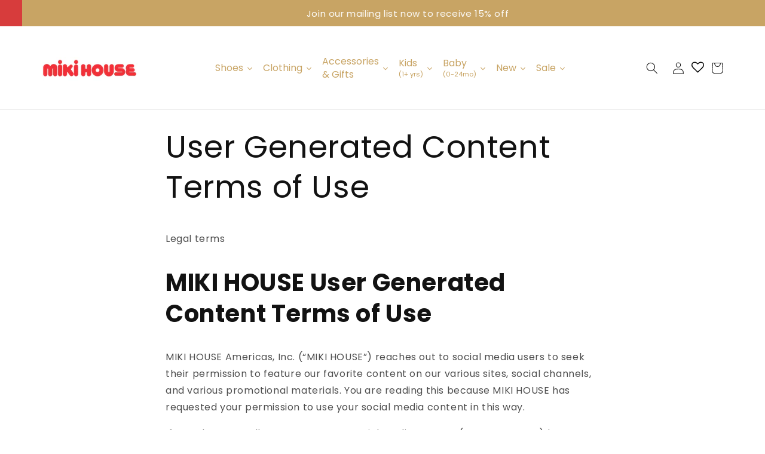

--- FILE ---
content_type: text/html; charset=utf-8
request_url: https://www.google.com/recaptcha/api2/anchor?ar=1&k=6LeTRAoeAAAAACKeCUlhSkXvVTIwv0_OgDTqgYsa&co=aHR0cHM6Ly9taWtpaG91c2UtdXNhLmNvbTo0NDM.&hl=en&v=7gg7H51Q-naNfhmCP3_R47ho&size=invisible&anchor-ms=20000&execute-ms=30000&cb=i8majbp5gcp9
body_size: 48389
content:
<!DOCTYPE HTML><html dir="ltr" lang="en"><head><meta http-equiv="Content-Type" content="text/html; charset=UTF-8">
<meta http-equiv="X-UA-Compatible" content="IE=edge">
<title>reCAPTCHA</title>
<style type="text/css">
/* cyrillic-ext */
@font-face {
  font-family: 'Roboto';
  font-style: normal;
  font-weight: 400;
  font-stretch: 100%;
  src: url(//fonts.gstatic.com/s/roboto/v48/KFO7CnqEu92Fr1ME7kSn66aGLdTylUAMa3GUBHMdazTgWw.woff2) format('woff2');
  unicode-range: U+0460-052F, U+1C80-1C8A, U+20B4, U+2DE0-2DFF, U+A640-A69F, U+FE2E-FE2F;
}
/* cyrillic */
@font-face {
  font-family: 'Roboto';
  font-style: normal;
  font-weight: 400;
  font-stretch: 100%;
  src: url(//fonts.gstatic.com/s/roboto/v48/KFO7CnqEu92Fr1ME7kSn66aGLdTylUAMa3iUBHMdazTgWw.woff2) format('woff2');
  unicode-range: U+0301, U+0400-045F, U+0490-0491, U+04B0-04B1, U+2116;
}
/* greek-ext */
@font-face {
  font-family: 'Roboto';
  font-style: normal;
  font-weight: 400;
  font-stretch: 100%;
  src: url(//fonts.gstatic.com/s/roboto/v48/KFO7CnqEu92Fr1ME7kSn66aGLdTylUAMa3CUBHMdazTgWw.woff2) format('woff2');
  unicode-range: U+1F00-1FFF;
}
/* greek */
@font-face {
  font-family: 'Roboto';
  font-style: normal;
  font-weight: 400;
  font-stretch: 100%;
  src: url(//fonts.gstatic.com/s/roboto/v48/KFO7CnqEu92Fr1ME7kSn66aGLdTylUAMa3-UBHMdazTgWw.woff2) format('woff2');
  unicode-range: U+0370-0377, U+037A-037F, U+0384-038A, U+038C, U+038E-03A1, U+03A3-03FF;
}
/* math */
@font-face {
  font-family: 'Roboto';
  font-style: normal;
  font-weight: 400;
  font-stretch: 100%;
  src: url(//fonts.gstatic.com/s/roboto/v48/KFO7CnqEu92Fr1ME7kSn66aGLdTylUAMawCUBHMdazTgWw.woff2) format('woff2');
  unicode-range: U+0302-0303, U+0305, U+0307-0308, U+0310, U+0312, U+0315, U+031A, U+0326-0327, U+032C, U+032F-0330, U+0332-0333, U+0338, U+033A, U+0346, U+034D, U+0391-03A1, U+03A3-03A9, U+03B1-03C9, U+03D1, U+03D5-03D6, U+03F0-03F1, U+03F4-03F5, U+2016-2017, U+2034-2038, U+203C, U+2040, U+2043, U+2047, U+2050, U+2057, U+205F, U+2070-2071, U+2074-208E, U+2090-209C, U+20D0-20DC, U+20E1, U+20E5-20EF, U+2100-2112, U+2114-2115, U+2117-2121, U+2123-214F, U+2190, U+2192, U+2194-21AE, U+21B0-21E5, U+21F1-21F2, U+21F4-2211, U+2213-2214, U+2216-22FF, U+2308-230B, U+2310, U+2319, U+231C-2321, U+2336-237A, U+237C, U+2395, U+239B-23B7, U+23D0, U+23DC-23E1, U+2474-2475, U+25AF, U+25B3, U+25B7, U+25BD, U+25C1, U+25CA, U+25CC, U+25FB, U+266D-266F, U+27C0-27FF, U+2900-2AFF, U+2B0E-2B11, U+2B30-2B4C, U+2BFE, U+3030, U+FF5B, U+FF5D, U+1D400-1D7FF, U+1EE00-1EEFF;
}
/* symbols */
@font-face {
  font-family: 'Roboto';
  font-style: normal;
  font-weight: 400;
  font-stretch: 100%;
  src: url(//fonts.gstatic.com/s/roboto/v48/KFO7CnqEu92Fr1ME7kSn66aGLdTylUAMaxKUBHMdazTgWw.woff2) format('woff2');
  unicode-range: U+0001-000C, U+000E-001F, U+007F-009F, U+20DD-20E0, U+20E2-20E4, U+2150-218F, U+2190, U+2192, U+2194-2199, U+21AF, U+21E6-21F0, U+21F3, U+2218-2219, U+2299, U+22C4-22C6, U+2300-243F, U+2440-244A, U+2460-24FF, U+25A0-27BF, U+2800-28FF, U+2921-2922, U+2981, U+29BF, U+29EB, U+2B00-2BFF, U+4DC0-4DFF, U+FFF9-FFFB, U+10140-1018E, U+10190-1019C, U+101A0, U+101D0-101FD, U+102E0-102FB, U+10E60-10E7E, U+1D2C0-1D2D3, U+1D2E0-1D37F, U+1F000-1F0FF, U+1F100-1F1AD, U+1F1E6-1F1FF, U+1F30D-1F30F, U+1F315, U+1F31C, U+1F31E, U+1F320-1F32C, U+1F336, U+1F378, U+1F37D, U+1F382, U+1F393-1F39F, U+1F3A7-1F3A8, U+1F3AC-1F3AF, U+1F3C2, U+1F3C4-1F3C6, U+1F3CA-1F3CE, U+1F3D4-1F3E0, U+1F3ED, U+1F3F1-1F3F3, U+1F3F5-1F3F7, U+1F408, U+1F415, U+1F41F, U+1F426, U+1F43F, U+1F441-1F442, U+1F444, U+1F446-1F449, U+1F44C-1F44E, U+1F453, U+1F46A, U+1F47D, U+1F4A3, U+1F4B0, U+1F4B3, U+1F4B9, U+1F4BB, U+1F4BF, U+1F4C8-1F4CB, U+1F4D6, U+1F4DA, U+1F4DF, U+1F4E3-1F4E6, U+1F4EA-1F4ED, U+1F4F7, U+1F4F9-1F4FB, U+1F4FD-1F4FE, U+1F503, U+1F507-1F50B, U+1F50D, U+1F512-1F513, U+1F53E-1F54A, U+1F54F-1F5FA, U+1F610, U+1F650-1F67F, U+1F687, U+1F68D, U+1F691, U+1F694, U+1F698, U+1F6AD, U+1F6B2, U+1F6B9-1F6BA, U+1F6BC, U+1F6C6-1F6CF, U+1F6D3-1F6D7, U+1F6E0-1F6EA, U+1F6F0-1F6F3, U+1F6F7-1F6FC, U+1F700-1F7FF, U+1F800-1F80B, U+1F810-1F847, U+1F850-1F859, U+1F860-1F887, U+1F890-1F8AD, U+1F8B0-1F8BB, U+1F8C0-1F8C1, U+1F900-1F90B, U+1F93B, U+1F946, U+1F984, U+1F996, U+1F9E9, U+1FA00-1FA6F, U+1FA70-1FA7C, U+1FA80-1FA89, U+1FA8F-1FAC6, U+1FACE-1FADC, U+1FADF-1FAE9, U+1FAF0-1FAF8, U+1FB00-1FBFF;
}
/* vietnamese */
@font-face {
  font-family: 'Roboto';
  font-style: normal;
  font-weight: 400;
  font-stretch: 100%;
  src: url(//fonts.gstatic.com/s/roboto/v48/KFO7CnqEu92Fr1ME7kSn66aGLdTylUAMa3OUBHMdazTgWw.woff2) format('woff2');
  unicode-range: U+0102-0103, U+0110-0111, U+0128-0129, U+0168-0169, U+01A0-01A1, U+01AF-01B0, U+0300-0301, U+0303-0304, U+0308-0309, U+0323, U+0329, U+1EA0-1EF9, U+20AB;
}
/* latin-ext */
@font-face {
  font-family: 'Roboto';
  font-style: normal;
  font-weight: 400;
  font-stretch: 100%;
  src: url(//fonts.gstatic.com/s/roboto/v48/KFO7CnqEu92Fr1ME7kSn66aGLdTylUAMa3KUBHMdazTgWw.woff2) format('woff2');
  unicode-range: U+0100-02BA, U+02BD-02C5, U+02C7-02CC, U+02CE-02D7, U+02DD-02FF, U+0304, U+0308, U+0329, U+1D00-1DBF, U+1E00-1E9F, U+1EF2-1EFF, U+2020, U+20A0-20AB, U+20AD-20C0, U+2113, U+2C60-2C7F, U+A720-A7FF;
}
/* latin */
@font-face {
  font-family: 'Roboto';
  font-style: normal;
  font-weight: 400;
  font-stretch: 100%;
  src: url(//fonts.gstatic.com/s/roboto/v48/KFO7CnqEu92Fr1ME7kSn66aGLdTylUAMa3yUBHMdazQ.woff2) format('woff2');
  unicode-range: U+0000-00FF, U+0131, U+0152-0153, U+02BB-02BC, U+02C6, U+02DA, U+02DC, U+0304, U+0308, U+0329, U+2000-206F, U+20AC, U+2122, U+2191, U+2193, U+2212, U+2215, U+FEFF, U+FFFD;
}
/* cyrillic-ext */
@font-face {
  font-family: 'Roboto';
  font-style: normal;
  font-weight: 500;
  font-stretch: 100%;
  src: url(//fonts.gstatic.com/s/roboto/v48/KFO7CnqEu92Fr1ME7kSn66aGLdTylUAMa3GUBHMdazTgWw.woff2) format('woff2');
  unicode-range: U+0460-052F, U+1C80-1C8A, U+20B4, U+2DE0-2DFF, U+A640-A69F, U+FE2E-FE2F;
}
/* cyrillic */
@font-face {
  font-family: 'Roboto';
  font-style: normal;
  font-weight: 500;
  font-stretch: 100%;
  src: url(//fonts.gstatic.com/s/roboto/v48/KFO7CnqEu92Fr1ME7kSn66aGLdTylUAMa3iUBHMdazTgWw.woff2) format('woff2');
  unicode-range: U+0301, U+0400-045F, U+0490-0491, U+04B0-04B1, U+2116;
}
/* greek-ext */
@font-face {
  font-family: 'Roboto';
  font-style: normal;
  font-weight: 500;
  font-stretch: 100%;
  src: url(//fonts.gstatic.com/s/roboto/v48/KFO7CnqEu92Fr1ME7kSn66aGLdTylUAMa3CUBHMdazTgWw.woff2) format('woff2');
  unicode-range: U+1F00-1FFF;
}
/* greek */
@font-face {
  font-family: 'Roboto';
  font-style: normal;
  font-weight: 500;
  font-stretch: 100%;
  src: url(//fonts.gstatic.com/s/roboto/v48/KFO7CnqEu92Fr1ME7kSn66aGLdTylUAMa3-UBHMdazTgWw.woff2) format('woff2');
  unicode-range: U+0370-0377, U+037A-037F, U+0384-038A, U+038C, U+038E-03A1, U+03A3-03FF;
}
/* math */
@font-face {
  font-family: 'Roboto';
  font-style: normal;
  font-weight: 500;
  font-stretch: 100%;
  src: url(//fonts.gstatic.com/s/roboto/v48/KFO7CnqEu92Fr1ME7kSn66aGLdTylUAMawCUBHMdazTgWw.woff2) format('woff2');
  unicode-range: U+0302-0303, U+0305, U+0307-0308, U+0310, U+0312, U+0315, U+031A, U+0326-0327, U+032C, U+032F-0330, U+0332-0333, U+0338, U+033A, U+0346, U+034D, U+0391-03A1, U+03A3-03A9, U+03B1-03C9, U+03D1, U+03D5-03D6, U+03F0-03F1, U+03F4-03F5, U+2016-2017, U+2034-2038, U+203C, U+2040, U+2043, U+2047, U+2050, U+2057, U+205F, U+2070-2071, U+2074-208E, U+2090-209C, U+20D0-20DC, U+20E1, U+20E5-20EF, U+2100-2112, U+2114-2115, U+2117-2121, U+2123-214F, U+2190, U+2192, U+2194-21AE, U+21B0-21E5, U+21F1-21F2, U+21F4-2211, U+2213-2214, U+2216-22FF, U+2308-230B, U+2310, U+2319, U+231C-2321, U+2336-237A, U+237C, U+2395, U+239B-23B7, U+23D0, U+23DC-23E1, U+2474-2475, U+25AF, U+25B3, U+25B7, U+25BD, U+25C1, U+25CA, U+25CC, U+25FB, U+266D-266F, U+27C0-27FF, U+2900-2AFF, U+2B0E-2B11, U+2B30-2B4C, U+2BFE, U+3030, U+FF5B, U+FF5D, U+1D400-1D7FF, U+1EE00-1EEFF;
}
/* symbols */
@font-face {
  font-family: 'Roboto';
  font-style: normal;
  font-weight: 500;
  font-stretch: 100%;
  src: url(//fonts.gstatic.com/s/roboto/v48/KFO7CnqEu92Fr1ME7kSn66aGLdTylUAMaxKUBHMdazTgWw.woff2) format('woff2');
  unicode-range: U+0001-000C, U+000E-001F, U+007F-009F, U+20DD-20E0, U+20E2-20E4, U+2150-218F, U+2190, U+2192, U+2194-2199, U+21AF, U+21E6-21F0, U+21F3, U+2218-2219, U+2299, U+22C4-22C6, U+2300-243F, U+2440-244A, U+2460-24FF, U+25A0-27BF, U+2800-28FF, U+2921-2922, U+2981, U+29BF, U+29EB, U+2B00-2BFF, U+4DC0-4DFF, U+FFF9-FFFB, U+10140-1018E, U+10190-1019C, U+101A0, U+101D0-101FD, U+102E0-102FB, U+10E60-10E7E, U+1D2C0-1D2D3, U+1D2E0-1D37F, U+1F000-1F0FF, U+1F100-1F1AD, U+1F1E6-1F1FF, U+1F30D-1F30F, U+1F315, U+1F31C, U+1F31E, U+1F320-1F32C, U+1F336, U+1F378, U+1F37D, U+1F382, U+1F393-1F39F, U+1F3A7-1F3A8, U+1F3AC-1F3AF, U+1F3C2, U+1F3C4-1F3C6, U+1F3CA-1F3CE, U+1F3D4-1F3E0, U+1F3ED, U+1F3F1-1F3F3, U+1F3F5-1F3F7, U+1F408, U+1F415, U+1F41F, U+1F426, U+1F43F, U+1F441-1F442, U+1F444, U+1F446-1F449, U+1F44C-1F44E, U+1F453, U+1F46A, U+1F47D, U+1F4A3, U+1F4B0, U+1F4B3, U+1F4B9, U+1F4BB, U+1F4BF, U+1F4C8-1F4CB, U+1F4D6, U+1F4DA, U+1F4DF, U+1F4E3-1F4E6, U+1F4EA-1F4ED, U+1F4F7, U+1F4F9-1F4FB, U+1F4FD-1F4FE, U+1F503, U+1F507-1F50B, U+1F50D, U+1F512-1F513, U+1F53E-1F54A, U+1F54F-1F5FA, U+1F610, U+1F650-1F67F, U+1F687, U+1F68D, U+1F691, U+1F694, U+1F698, U+1F6AD, U+1F6B2, U+1F6B9-1F6BA, U+1F6BC, U+1F6C6-1F6CF, U+1F6D3-1F6D7, U+1F6E0-1F6EA, U+1F6F0-1F6F3, U+1F6F7-1F6FC, U+1F700-1F7FF, U+1F800-1F80B, U+1F810-1F847, U+1F850-1F859, U+1F860-1F887, U+1F890-1F8AD, U+1F8B0-1F8BB, U+1F8C0-1F8C1, U+1F900-1F90B, U+1F93B, U+1F946, U+1F984, U+1F996, U+1F9E9, U+1FA00-1FA6F, U+1FA70-1FA7C, U+1FA80-1FA89, U+1FA8F-1FAC6, U+1FACE-1FADC, U+1FADF-1FAE9, U+1FAF0-1FAF8, U+1FB00-1FBFF;
}
/* vietnamese */
@font-face {
  font-family: 'Roboto';
  font-style: normal;
  font-weight: 500;
  font-stretch: 100%;
  src: url(//fonts.gstatic.com/s/roboto/v48/KFO7CnqEu92Fr1ME7kSn66aGLdTylUAMa3OUBHMdazTgWw.woff2) format('woff2');
  unicode-range: U+0102-0103, U+0110-0111, U+0128-0129, U+0168-0169, U+01A0-01A1, U+01AF-01B0, U+0300-0301, U+0303-0304, U+0308-0309, U+0323, U+0329, U+1EA0-1EF9, U+20AB;
}
/* latin-ext */
@font-face {
  font-family: 'Roboto';
  font-style: normal;
  font-weight: 500;
  font-stretch: 100%;
  src: url(//fonts.gstatic.com/s/roboto/v48/KFO7CnqEu92Fr1ME7kSn66aGLdTylUAMa3KUBHMdazTgWw.woff2) format('woff2');
  unicode-range: U+0100-02BA, U+02BD-02C5, U+02C7-02CC, U+02CE-02D7, U+02DD-02FF, U+0304, U+0308, U+0329, U+1D00-1DBF, U+1E00-1E9F, U+1EF2-1EFF, U+2020, U+20A0-20AB, U+20AD-20C0, U+2113, U+2C60-2C7F, U+A720-A7FF;
}
/* latin */
@font-face {
  font-family: 'Roboto';
  font-style: normal;
  font-weight: 500;
  font-stretch: 100%;
  src: url(//fonts.gstatic.com/s/roboto/v48/KFO7CnqEu92Fr1ME7kSn66aGLdTylUAMa3yUBHMdazQ.woff2) format('woff2');
  unicode-range: U+0000-00FF, U+0131, U+0152-0153, U+02BB-02BC, U+02C6, U+02DA, U+02DC, U+0304, U+0308, U+0329, U+2000-206F, U+20AC, U+2122, U+2191, U+2193, U+2212, U+2215, U+FEFF, U+FFFD;
}
/* cyrillic-ext */
@font-face {
  font-family: 'Roboto';
  font-style: normal;
  font-weight: 900;
  font-stretch: 100%;
  src: url(//fonts.gstatic.com/s/roboto/v48/KFO7CnqEu92Fr1ME7kSn66aGLdTylUAMa3GUBHMdazTgWw.woff2) format('woff2');
  unicode-range: U+0460-052F, U+1C80-1C8A, U+20B4, U+2DE0-2DFF, U+A640-A69F, U+FE2E-FE2F;
}
/* cyrillic */
@font-face {
  font-family: 'Roboto';
  font-style: normal;
  font-weight: 900;
  font-stretch: 100%;
  src: url(//fonts.gstatic.com/s/roboto/v48/KFO7CnqEu92Fr1ME7kSn66aGLdTylUAMa3iUBHMdazTgWw.woff2) format('woff2');
  unicode-range: U+0301, U+0400-045F, U+0490-0491, U+04B0-04B1, U+2116;
}
/* greek-ext */
@font-face {
  font-family: 'Roboto';
  font-style: normal;
  font-weight: 900;
  font-stretch: 100%;
  src: url(//fonts.gstatic.com/s/roboto/v48/KFO7CnqEu92Fr1ME7kSn66aGLdTylUAMa3CUBHMdazTgWw.woff2) format('woff2');
  unicode-range: U+1F00-1FFF;
}
/* greek */
@font-face {
  font-family: 'Roboto';
  font-style: normal;
  font-weight: 900;
  font-stretch: 100%;
  src: url(//fonts.gstatic.com/s/roboto/v48/KFO7CnqEu92Fr1ME7kSn66aGLdTylUAMa3-UBHMdazTgWw.woff2) format('woff2');
  unicode-range: U+0370-0377, U+037A-037F, U+0384-038A, U+038C, U+038E-03A1, U+03A3-03FF;
}
/* math */
@font-face {
  font-family: 'Roboto';
  font-style: normal;
  font-weight: 900;
  font-stretch: 100%;
  src: url(//fonts.gstatic.com/s/roboto/v48/KFO7CnqEu92Fr1ME7kSn66aGLdTylUAMawCUBHMdazTgWw.woff2) format('woff2');
  unicode-range: U+0302-0303, U+0305, U+0307-0308, U+0310, U+0312, U+0315, U+031A, U+0326-0327, U+032C, U+032F-0330, U+0332-0333, U+0338, U+033A, U+0346, U+034D, U+0391-03A1, U+03A3-03A9, U+03B1-03C9, U+03D1, U+03D5-03D6, U+03F0-03F1, U+03F4-03F5, U+2016-2017, U+2034-2038, U+203C, U+2040, U+2043, U+2047, U+2050, U+2057, U+205F, U+2070-2071, U+2074-208E, U+2090-209C, U+20D0-20DC, U+20E1, U+20E5-20EF, U+2100-2112, U+2114-2115, U+2117-2121, U+2123-214F, U+2190, U+2192, U+2194-21AE, U+21B0-21E5, U+21F1-21F2, U+21F4-2211, U+2213-2214, U+2216-22FF, U+2308-230B, U+2310, U+2319, U+231C-2321, U+2336-237A, U+237C, U+2395, U+239B-23B7, U+23D0, U+23DC-23E1, U+2474-2475, U+25AF, U+25B3, U+25B7, U+25BD, U+25C1, U+25CA, U+25CC, U+25FB, U+266D-266F, U+27C0-27FF, U+2900-2AFF, U+2B0E-2B11, U+2B30-2B4C, U+2BFE, U+3030, U+FF5B, U+FF5D, U+1D400-1D7FF, U+1EE00-1EEFF;
}
/* symbols */
@font-face {
  font-family: 'Roboto';
  font-style: normal;
  font-weight: 900;
  font-stretch: 100%;
  src: url(//fonts.gstatic.com/s/roboto/v48/KFO7CnqEu92Fr1ME7kSn66aGLdTylUAMaxKUBHMdazTgWw.woff2) format('woff2');
  unicode-range: U+0001-000C, U+000E-001F, U+007F-009F, U+20DD-20E0, U+20E2-20E4, U+2150-218F, U+2190, U+2192, U+2194-2199, U+21AF, U+21E6-21F0, U+21F3, U+2218-2219, U+2299, U+22C4-22C6, U+2300-243F, U+2440-244A, U+2460-24FF, U+25A0-27BF, U+2800-28FF, U+2921-2922, U+2981, U+29BF, U+29EB, U+2B00-2BFF, U+4DC0-4DFF, U+FFF9-FFFB, U+10140-1018E, U+10190-1019C, U+101A0, U+101D0-101FD, U+102E0-102FB, U+10E60-10E7E, U+1D2C0-1D2D3, U+1D2E0-1D37F, U+1F000-1F0FF, U+1F100-1F1AD, U+1F1E6-1F1FF, U+1F30D-1F30F, U+1F315, U+1F31C, U+1F31E, U+1F320-1F32C, U+1F336, U+1F378, U+1F37D, U+1F382, U+1F393-1F39F, U+1F3A7-1F3A8, U+1F3AC-1F3AF, U+1F3C2, U+1F3C4-1F3C6, U+1F3CA-1F3CE, U+1F3D4-1F3E0, U+1F3ED, U+1F3F1-1F3F3, U+1F3F5-1F3F7, U+1F408, U+1F415, U+1F41F, U+1F426, U+1F43F, U+1F441-1F442, U+1F444, U+1F446-1F449, U+1F44C-1F44E, U+1F453, U+1F46A, U+1F47D, U+1F4A3, U+1F4B0, U+1F4B3, U+1F4B9, U+1F4BB, U+1F4BF, U+1F4C8-1F4CB, U+1F4D6, U+1F4DA, U+1F4DF, U+1F4E3-1F4E6, U+1F4EA-1F4ED, U+1F4F7, U+1F4F9-1F4FB, U+1F4FD-1F4FE, U+1F503, U+1F507-1F50B, U+1F50D, U+1F512-1F513, U+1F53E-1F54A, U+1F54F-1F5FA, U+1F610, U+1F650-1F67F, U+1F687, U+1F68D, U+1F691, U+1F694, U+1F698, U+1F6AD, U+1F6B2, U+1F6B9-1F6BA, U+1F6BC, U+1F6C6-1F6CF, U+1F6D3-1F6D7, U+1F6E0-1F6EA, U+1F6F0-1F6F3, U+1F6F7-1F6FC, U+1F700-1F7FF, U+1F800-1F80B, U+1F810-1F847, U+1F850-1F859, U+1F860-1F887, U+1F890-1F8AD, U+1F8B0-1F8BB, U+1F8C0-1F8C1, U+1F900-1F90B, U+1F93B, U+1F946, U+1F984, U+1F996, U+1F9E9, U+1FA00-1FA6F, U+1FA70-1FA7C, U+1FA80-1FA89, U+1FA8F-1FAC6, U+1FACE-1FADC, U+1FADF-1FAE9, U+1FAF0-1FAF8, U+1FB00-1FBFF;
}
/* vietnamese */
@font-face {
  font-family: 'Roboto';
  font-style: normal;
  font-weight: 900;
  font-stretch: 100%;
  src: url(//fonts.gstatic.com/s/roboto/v48/KFO7CnqEu92Fr1ME7kSn66aGLdTylUAMa3OUBHMdazTgWw.woff2) format('woff2');
  unicode-range: U+0102-0103, U+0110-0111, U+0128-0129, U+0168-0169, U+01A0-01A1, U+01AF-01B0, U+0300-0301, U+0303-0304, U+0308-0309, U+0323, U+0329, U+1EA0-1EF9, U+20AB;
}
/* latin-ext */
@font-face {
  font-family: 'Roboto';
  font-style: normal;
  font-weight: 900;
  font-stretch: 100%;
  src: url(//fonts.gstatic.com/s/roboto/v48/KFO7CnqEu92Fr1ME7kSn66aGLdTylUAMa3KUBHMdazTgWw.woff2) format('woff2');
  unicode-range: U+0100-02BA, U+02BD-02C5, U+02C7-02CC, U+02CE-02D7, U+02DD-02FF, U+0304, U+0308, U+0329, U+1D00-1DBF, U+1E00-1E9F, U+1EF2-1EFF, U+2020, U+20A0-20AB, U+20AD-20C0, U+2113, U+2C60-2C7F, U+A720-A7FF;
}
/* latin */
@font-face {
  font-family: 'Roboto';
  font-style: normal;
  font-weight: 900;
  font-stretch: 100%;
  src: url(//fonts.gstatic.com/s/roboto/v48/KFO7CnqEu92Fr1ME7kSn66aGLdTylUAMa3yUBHMdazQ.woff2) format('woff2');
  unicode-range: U+0000-00FF, U+0131, U+0152-0153, U+02BB-02BC, U+02C6, U+02DA, U+02DC, U+0304, U+0308, U+0329, U+2000-206F, U+20AC, U+2122, U+2191, U+2193, U+2212, U+2215, U+FEFF, U+FFFD;
}

</style>
<link rel="stylesheet" type="text/css" href="https://www.gstatic.com/recaptcha/releases/7gg7H51Q-naNfhmCP3_R47ho/styles__ltr.css">
<script nonce="ntz47PPyJL0ShX07eaEr7A" type="text/javascript">window['__recaptcha_api'] = 'https://www.google.com/recaptcha/api2/';</script>
<script type="text/javascript" src="https://www.gstatic.com/recaptcha/releases/7gg7H51Q-naNfhmCP3_R47ho/recaptcha__en.js" nonce="ntz47PPyJL0ShX07eaEr7A">
      
    </script></head>
<body><div id="rc-anchor-alert" class="rc-anchor-alert"></div>
<input type="hidden" id="recaptcha-token" value="[base64]">
<script type="text/javascript" nonce="ntz47PPyJL0ShX07eaEr7A">
      recaptcha.anchor.Main.init("[\x22ainput\x22,[\x22bgdata\x22,\x22\x22,\[base64]/[base64]/[base64]/KE4oMTI0LHYsdi5HKSxMWihsLHYpKTpOKDEyNCx2LGwpLFYpLHYpLFQpKSxGKDE3MSx2KX0scjc9ZnVuY3Rpb24obCl7cmV0dXJuIGx9LEM9ZnVuY3Rpb24obCxWLHYpe04odixsLFYpLFZbYWtdPTI3OTZ9LG49ZnVuY3Rpb24obCxWKXtWLlg9KChWLlg/[base64]/[base64]/[base64]/[base64]/[base64]/[base64]/[base64]/[base64]/[base64]/[base64]/[base64]\\u003d\x22,\[base64]\\u003d\x22,\[base64]/Cs8O2EcKSRcKWw4YBQ8OIw6/Dt8O0w7ZCcsKfw67DjxhoSsKtwqDCmmHCsMKQWV9eZ8ORD8KEw4t7IcKZwpoje2oiw7smwq07w4/CuizDrMKXE3c4woUlw6Ifwogiw7dFNsKXYcK+RcO/[base64]/DcKWVsOlJsO2R8OMaC1vMD90wok9F8KabcKtfcOgwpvDvsOqw6EkwpTCvggyw742w4XCncK/XMKXHHEGwpjCtTgoZUF4WhIww4pqdMOnw6nDmSfDlFzCql8oEMOFO8KBw6zDksKpVjfDpcKKUkTDg8OPFMOqJD4/GsO6wpDDosKJwoDCvnDDvcOHDcKHw5zDsMKpb8KIIcK2w6VjA3MWw7PCoEHCq8OPU1bDnWrCpX49w6LDgC1BEcK/wozCo2rCow5rw7g7wrPCh3TCuQLDhWfDvMKOBsOUw7VRfsO1A0jDtMO7w6/[base64]/[base64]/ClVdjbsOdJsKxKsK+w4MBw5sQVsODw73CrMO8Y3DDvcK4w4XCtsK2w4lpwr0XU1xRwo3Dhk0vDcKWdsK7Z8O1w4knZGLCuEh2GU11wp7Cp8KIw6plYsKZBjxGP1trP8OHZAcEDsOAYMKnP1EkbcKNwofCmsO6wo7CssKKaEvDoMKqwr/CoRs1w5hywqrDszPDpFTDkMOyw6DChkMPdjF0wpVkfQnDgirCjG9rG0lNMsKJccK5wq/CjWEkFy7ChsKmw6DDoDXDpsK/w4nCkhZqw4RadsOqJQFcRsOEdsOww4/CvAvCnnwXNk3Cv8KzB3l7CEcmw6nDicOUHMOsw6wFw50lB3B1XMKbR8KIw4rDksKcd8Kpw6kNwrLDkznDpcOow7zDt19Rw5c0w77DjMKQM2wRN8KcJcK8V8OlwpVew5N/LTvDvEc4XMKNwq40wpLDhwHCohDDmUrCssOJwqfDjsO9azsvasOrw4DCssOqw7fCh8OFIETCvlbDhsOtWsKTw51bw6DCkcKcwqUBw6UOYQkYwqrCi8OqJcOYwpx/[base64]/CmDXCgBYSLcOCw5LCk8KiwpEdTMO3wobCnMOODznDhDfDlX/Dun8BUknDrcO4wqN+ClvDrERYJVgJwq1mw5nCuD5NQcObw6BkRsK0TigNw5YGUsK7w4gswpZcEUpOaMOywpF8VmvDnMKHJ8OKw4wyA8OOwqUAXHvDpWXCvSHDrxTDl2Fow7wPasOzwqEWw6kHUhTCv8O7B8K2w6PDuWTDvi5Uw4rDgEXDlXvCosOxw4jCri8Rfy/DisOMwr1mwp58E8OBNkvCvsKwwrnDrhwvD0bDgMKiw55wFHrCgcOCwqlBw5DDmMOVR1ZQacKdw69dwpzDjcOGJsKqwr/ClsKQw4hgciNsw5jCuyvCmMKUworCqcKlK8O6wqDDrRNkw7nDsEsewp/Djmx0wrVew57Cg1xrwpNmw63Dk8OYdxrCtHDCix7CgDs2w4TDl3HDmBLDgH3CmcKewpbCuFwbWcO9wr3DvApGwrbDjjvCtAPDtMOrb8K7UCzCvMOFw5jCs3jDuRtwwrtDwoDCsMKXJsKyAcOOV8O7w6ttw7Ftw54bw7Mywp/DlVHDhsO6wqzCs8K/wofDrMKrw5lkHAfDnnxZw74IG8OiwpJaCsKnTDILwpsJwoApwqzCnCXCnynDgE7Cp3MWByhLGcKMeDjCg8OtwoJGDsKPX8OEw7TDiDnCqMOUR8Ksw4ZXwrthLRk7wpJTwo0LYsOEaMO4C0xhwqbCocOQwp7CqcKUKsOuw6fCjcOBQsK/WkXDgyjDpEjCmmvDtsK8wrXDiMOMwpfCnCNbJAsnfsO4w47CjAgQwqVVZwXDlBnDucOywoHCpTDDvmrCv8Kpw5XDvMKJwozClyEfQcOgQ8K6HjrDuBTDuUjDqcOHQxfCtABPw7x2w5/CuMK5EVBZwqwtw6vCnD7Dhn7DkivDjsOvcw7DvG8dNmMKw6Q0w7bCiMKwIhdZw4YjelYlO006NwDDisKpwprDnFbCsWtJChFcwo7DtmjDtjLDnMKIGgnCrcOwPhPCrMKraysnMGt+W3g/[base64]/[base64]/DgcOAYFzChsOdwodDHMOiwrnCksOCAsOewq1VMTHDj1x8w5fCizLDisO/NsO0NB9mw7nCgyM4wrZEasKsFFXCscO6w447w53DsMOGEMKgwqwCHsOOD8OJw5Upw4ZSw5/Cp8OPwrcBw5nCuMKkw7XDgsKDPsO0w6kNEGhtUcKBbkbCpG7CnxPDjMO6WVstwqlTw4wJw6/CqXRcw5PClsKNwoUBIMOPwp/DqjArwrtlDBvDl0Uew59GS0NVQXfDgCBBHFdFw5Bpw513w6fDicOXwqnDuHrDpgZpw6PCgzVQcDLCnMOYeTQww5tQfgTCmMODwqjDvTjDj8Ofw70hw6LDrsOtT8KPw5lwwpDDlcKOR8KkUMKkw4TCqhvCkcOEZ8O2w4FQw68FW8OKw4UwwqUow7/DlxXDtXbDlgFhZMKnV8KFLMOIw7UPRXMpJ8K1WynCtiNrWcKKwpNbKAQawpnDqFTDlcKbG8O3wp3Di1jDncOWwq/Cl0cNw5PDkzrCt8Klw4p8ZMKrGMOow7bCrV5cOsK/[base64]/DqMOhHMOBf8OscsOjIGLDh38ySsKyZsKTw6nDsBF9b8ObwrpjMDrCk8OjwpLDpcOuHmJtwqTCjgzDiDdiwpUxw7Nlw6rDgAMXwp1cwoZLw5LCuMKmwqlnBApwHnMRC2LDpF/[base64]/CmD9MfzJ1w4JJJ3XCvMKUwqpIwohdwoHDocKaw6IqwohpwobDr8Kmw53CgkvDscKHbiFNIkZrwq5wwqVudcOhw4/DoHZTMDHDssKrwrgewrRqYcOqw6NcQWrCkSFtwoQxwrLCnCvDvgcIw5vDvVHCsCDCq8Oww5M/cyUCw6lvFcKBecKhw4PCq0TDuTnCkDfDuMOew7zDs8KwWMOBJcO/[base64]/PCHCl8K8Lkx/L8KGIwEYwq8LCigHG0p7ESZlwq3DlsO6wpzDoyzCollxwoJmw57Dun3DosOOw6AKX3Mad8Kew57DrAx4w73Cg8KHTHLDucO5BcKDwpgJwovDpGcBTBcFJVjDiGN5CcOzwrUIwrVTwqB7w7fCusKaw4srC20LQsKmw7JtLMKmIMOAUx7Dkktbw7HDn1/CmcKzeivCosK6wpDCqAdiw5DCncOAYcO8wo7CpWsCB1bCpsKbw6nDoMKRfHgKVE8afsKKwpvCrMKiwqDCpGfDp3vDmMK/[base64]/CuGEBw5VIw77Cl0dicxVxwqPDuyM6V3QiKcOTP8O5w50Zw7LDsD7Dkl51w7DDnC4Bw7HCowcyP8O1w6ZHw4PDi8O9wpvCicKhDsO1w6/Dv3sDw4N4w6h6HMKvEMKewpIRcsONw4AXwqwEYsOIw543Rm/DksOewrE/[base64]/QcOfNgdgw6VGwrdWwr7Dix/DscO8NW8Rw6nDg8O4WCAPw67ClcOkw4UBwqzDgsOHw4nChFxMTnvCnCQlwrHDvsOcHh3Cu8OWUMKwHMO9wr/Doh90wq3Cumk3NWvDh8Oyal5ZQylxwrFuw6ZyO8KodcKJdiFbJgTDsMOWfxQowoQEw6tsMcOyUUIQwpTDoyRWw7rCu35Swr/CgcKlUSZcf2osJSQ9wqzDh8Ogwp5ow7bDiETDq8K9NMK/BgvDjsOEVMKBwofCmj/CoMOOQcKQcmHCgDrDiMKvCHLCgXjDmMKxEcOuMVU0PVBjJirChsKRw5Zzw7ZGGlJ9w73CisOJw5DDscKWwofCvxkiIcOHAyzDtjNqw4PCtcOqSsOMwpnDplTDjMKKwohVMsKmwo/[base64]/DosKiaHdcc8KxNsOzGHEOAhw2w5p0ZAPCp0FxIVcSOsOcdxPCkcOnwrHDmgIhIsOrQR/CpT/DvsK/JGZZwrtOOWDCvnUyw7fDlBjDpsKmYAjCs8Oow686AMORBcKiY3XClwwGwoLCgDfCpcK6w7/DoMK6OltDwrRUw5YbKMKaK8OSwrfCpmltwrnDtWFHw4HChF3CiF1+wqAPPsKMQMKgwphjJUjDj20CNsOfXnHDhsKewpFbwpRjw5oYwqjDtMOIw5PCkVPDtkthJ8KGECZMY1XDjGBIwqjCjgjCr8OXJzIPw6gUO29fw4HCjMOGPGzCoEwzecOiLcK/KsKObsOawrNAwrzCogUdME3DlmDCq2HChlUVC8O5w4UdUsOrOG4ywr3Dn8K2OF0aUcOaPcKDwo3DtX/[base64]/DvyTCqMKSCkDDosO6S8Ocw4N2DQ0uYSLDosOAdDPDml4aORdGO37ChEPDhMKtMMOTJcKHVV7DsBDCgzrDoXNuw7s1bcKZG8Owwq7DjxQcY23DvMKlEAUGw5h0wqd+w5cxZDR+wrImbF3CvC7DsEt7wofDpMK/wqJowqLDqsKhZClpTcKaK8ObwotCEsO6w6QFVk8iwrPDmCccR8OwY8KVAMOFwoAKd8KOw5HCvCULRTwNWsOeL8KWw7o+IEjDuGI/KMO5wrXDj13DjjJswonDlgrCuMKCw6rDojIpQnZ5P8O0wphCP8KkwqnDt8KkwqbClDMkw5h/XGd2FsKWw5rDqFQzTcOjwrbCpFs/PW/CoikIbsKpD8K2ZzXDg8KkS8KTwooUwrzDqSzDhkhEYzUHIyTDo8KvFRLDvcK8I8OMdltCaMKEw6h0HcKMw493wqbCmAbChsKfcnjCnh7DqkPDv8K1w4JYYcKQwoPDnMOULMOtw4jDlsOJwrJowo/DosK3CzYzw4HDoH0cOTbChMOFIsO6KAIBR8K3CMKiZHUcw6UhNBLCnUjDtX7CocKnOsOSEMK7wpN+UGQ5w7AdO8O/[base64]/Do8KoQE/Dm2UyZMK6LWXDsMOMw6wDw7FDAjMJG8OkJMK2w7/CosOPw63CscOhw5/ClCfCtcK8w79vBBfCunTClcKGWsOzw7vCl1xBw6jDrjQrwpXDpFfDtwwuQsK+wrUkw65Lw7/DvcO3w7LCmU5jYwLCsMO7QmlpYcKjw4NhFD7ChMOcw6PDsBtywrYXe2gMwoQbw7zCpMKtwogOwpXDn8OUwrNvw5E7w49FMW/[base64]/CkSQxw5/Cuy/Cpn5Ewrl1eDEcwpkAwoZ6XS/[base64]/[base64]/wp7CtC7Cl8OEPMOMw7AWc8OnewzCpcKCP3VBEsOGCRTDqcO2QiXCrMK6w7PDrsOYAcKnOcKaekc4RDbDl8KzIx7CgcK/w4zChcOzRyPCoQElVcKMIlnDo8O2w6woKMK3w7JEJ8OeHsKvw4jDicOjwrXCvMOwwptzasKVw7MnETl6woHCl8OaOhpydwpMwpgnwr5wUcOYYsKkw7t8IMOewoMbw7hxwq7Clj9bw789wp4wBStIwqfDqnsRUsKgwrgJw7Qdw4oOTMKdwo/Ch8Ozw7AIJMOgF0rDmAnDjMOfwp3CtwvCpkjClsKew6vCuTLDgQzDiyPDgsOdwofCn8O5CMOQw5w9OcK9aMKyQsK5FsK6w6tLw6Jbw4fDmsK/wqdgFcKew7XDvTxeP8KKw6BBwoIpw51VwqxvSsK+A8O7GMKsNBInShR8enzDhgTDhsK0KcOCwq9UbikjA8OWwrfDvC3DqFlXIcKHw7PChMO/w5/[base64]/CtE9UHGPDm8K1JE9/Y8OuWMKOw4PCv0rDlsO3w7Jdw77CqAvCr8KNT27DicOiYsKRA13DpmPCnWlcwqBmw7hwwr/[base64]/DnGANw57Cv8K9Vy8iS23CosKwCsOgwonDm8K/AMKcw4YzBMOpdBXDplnDs8Kea8Orw5jCscKBwpJvHTwMw7kOfRvDpMOOw4k4CBLDpBbCksKiwrdrXmsCw7DCv0UKwpAmPS/CnMKWw47CgkESw7pdwo/Dvz/[base64]/Don5ew7/DhMO0ai/[base64]/DiA5+w5EvasOpQ8Kxw4zDkQhIwqR3XybDmsKIw5bCgETDrcOxwocKw508MAzCgUsgLlvCgFnDp8K1CcO8cMKFwr7CoMKlw4dHM8OGwr5RbVXDqsKGZxLCvhVZLlzDqsO6w4vDtMO/[base64]/DhQ7Dq8Kiwr/[base64]/CpgPCu8KswoLDu1dvfHYMw4FrDQvDjyNfwrg/BcKUw47Dm2LClMOWw4NNwoLCnMKHT8KQYW/DiMOQw4DDgMOycMOJw7nDm8KBw5YNw74ewol1wp3CtcKHw5E/wq/DiMKYw4rCrnUZK8KxZcKmSVLDn2c/w73CoXoIw6/DqDZNwqQbw6HDrljDp2gHV8KUwrUaasO3B8OhM8KLwrgJw7/CkRLCr8OrOWYaQADDoUvDuiBHwqZYdMOwBkgmcsO4wrfCnT1HwppSw6HCmD1lw5LDiEULVCbCmsOfwqI7XsOZw5vCtsOhwrZXGwvDqXgVAnICH8O/LG1eXlrCtMOkQzxvPmNIw53ChsOBwqzCjsOeVyY+G8KIwpcEwpg/w43CiMKAPQbDqAZrXMODRSXCqsKbZDLCscOSPMKRw61XwrrDtjfDnl3Ctw/CiTvCs1/DssO2HkcLw6taw54ZKsK6T8KWAQ9/FivCjxTDoRbDhHbDjWTDosO3wpkVwpvCoMK2HnTDrjbCicKwMyjDkWLDncKowrM3T8KFOGUmw5rCtkvDvD7DmsK0fsORwqjDkz81XFvCqyPCgVbChDYCVG3CgMO0wqsLw4nDr8KpWjnChxdmAkLCkcKawrHDqGzDmMKGPRXDkcKRMWYfwpYQwo/DpcOPMhnCs8OBDT04acKcZgXDpDHDi8OETGjCti9pUsKZwojDm8KiXsKdwpzChBYRw6Aywo15Ti7CiMOIcMKywq1fY0NGGmhXJsKaW3oYVXzDuTVNQRpRwpXDrh/CssKxwo/DmsKRw5BeKW7CmcOBw7pIHmDCicO3VkopwqQVJ2xrK8Kqw6XDi8KMwoUQw4YsXn3Crl5LP8Ocw4NFXcKAw5EywpcsQcK+wq8zEy8mw5l+asOnw6Q9wojDosKkGU/CssKgTiJhw4kCw7gQXQDDr8KIa37CqjYsSG8VVgo+wrRAfAzDuErDv8KDHQhSV8K7AsKpwqtgQQnDly/Cm30zw40OT2PDvcOWwprDoALCiMO/V8Obw4AVPABTNTPDlQtcwrfDh8OlOD/DosKLOQ5kH8Oow7jDpsKMw43CghzCicOKNnfCoMKbw4EKwo/DkQzCucKbIsK6w4MweDI6wo/ClT5wQSfDuBwHRCYqw4AxwrbDr8KGwrtRMj4zKDwjwpDDm0bCoWosPsOPATfDisKzNlfDvELCvsOFRDBcJsK2w4bCkxkTw7rCvsKOfsOKw4bDqMOpw61uwqXDn8KCbm/DoFx4w67Dl8Odwp1BZzjCkMKHJcK7w5hGMcOKw4/DtMOBw7rCl8KeRcOFwpTCmcKjSiIxciBzP0cOwqURWT5IWSMuNMOlKMOtRGvDusOMMxIGw5DDph7CsMKZE8OsD8OHwp/[base64]/[base64]/DpMO5AsOsdxUqQ3ICLzHCkMOgZcOWFsO0wqAZZMOoDMO+ZsKFGMOQwrvDohbDqwopXSvCqsKcVyPDhcO2w6nCs8OYUnbDi8ORb2p6dEnDhy5bw7XCqsKANMKHB8KYw5PCtCLCvkYGw7/Cp8Krf2jDrgh5BjbCsBkUSi0UHEjCiTVLw4Exw5oMZTFPwo42DsKtPcKscsOUw7XCgcO1wq/DoE7DhDVzw5d7w7I7CBvCmE7Ci0k0NsOOw4goHFfDg8OVe8KQGMKBX8KaFsOhwoPDq2/[base64]/wrzDksO1csORwofDtWkrw5BiH8O0WlXDhiNIw6VuPX9SwojDt2cNA8O6TsKFIMKLH8KsMB/CtwTDncOYFsKJJCnCtHLDncKXOMO+w7pNbsKBUMKjw5bCusO7wrA8ZcOIwoTCvSDCmcOFwrjDlsOsI3M0NifDtHLDpSQvIcKVXCPDhcKpw70zKgdHwrPDusK0Px7CvX9Bw4HCjApMMMOiKMKaw4J2w5UKdA5Jw5TCmg/DmcKoQlBXdjUDfWfDrsK2DgjDsxjCr34Wd8Obw5TCg8KXJhtdwpwOwobChRpidATDrUorwqdnw65CXH5iP8Oawp/DusKRw4JEw5LDk8KgECTCl8OlwpxrwqDCsUrDmsOJJj3DgMKUwqZTwqUXwrLCksOowqQBw4fCmHjDjMOjwqFuMCPClMKVV23DhVUISEfCt8OnEcK/SMOBw6VjAcKlw5xwZlFSDRfChQ0AHw90w51eb1AXVCEpCEENw5gww4EqwqUswrjCkA0YwowNwrZ3W8OLwoIXLMK4PsOFw7ZZw5NKNQ9zw7tLHsKIwpl8w5HDsChCw7NNG8K9WhkawoXCvMOhDsO+wqoZcyYNSMKXE3DDrwY5wpbDucO/c1TCpQPCpcOzIMKycMKBasOxworCpWohwqsywpbDjFLCsMOHP8OmwpTDm8Ofw7hXwoUBw48hdGrCt8K8FsKoKcOhZHjDnWnDrsK7w7XDkX0wwrF1w4/[base64]/CoMKOwpTCjcKfFVE+O29kHxrCtsOqw5vCiMOXw7rDvcKNHcKvUyoxJmMUw48hPcOadz/DjcK0wq8Qw6vCinYewonCjsKRwpnClSXDkMOFw5zDicOuw7hswohnKsKjwqPDksKDEcOKGsORwpHClsOUO2/Cph7Cpn3DoMKWw79TIhllWsK1w79pIsK9w6jChsO/[base64]/dl/[base64]/[base64]/wqXCrmLDkhvDusO/w7xNCEcWcsKpw5XDt8KJSsOFw5Buwo9Rw4J+HMKgwpBEw5kGwp4ZBcOJSxx0X8KOw5c7wr/[base64]/[base64]/Cn3o4w4jChsOzISTCvcOWwr/Dp8O7wovCh3XDmsKxXsO2V8KZwpfCr8KYw4jCocKvw7DCisK0w4JdJAVBwrzCkmLDsDwScMOResKvwqTDisOfw4lrw4HCrsK5w7RYVwlHVQsIwo9Nw6fDlMOgP8KRJRHDjsKAwp3Dm8KYKcOFf8KdAcKOTMO/OwvDpFvCri/Duw7DgMKCE0nDk0vDm8K6wpABwpPDmVJRwq/DscKGVsKEZkRaUl0ww6tkTcOcwrTDjHsBAsKHwoQ0wqoiD2nDlV1cbDw1By7Ch3hKOh/[base64]/DqMONw5zCl3AvGMKuKcObwpDCnWLCogvDnW7Cng/[base64]/DvSkawqwVX8K1w5PDvMKsw5IewpFfQ1LDs3PDnz/Duy3DghlLwoNUGDEPbUs9wpRIU8K2wpfCt1rCh8OsVWLDiRfCoCvCvwtWcGNhQSsFw7B5ScKUc8O5w5x5f3HCocO5w5bDl1/CkMO1TkFpJCjDrcKzwoMSw6QcwqHDhEBTbcKKHcOFaVrClFZtwovDtsOSwrwvwp9qY8OUw5xlw48/wpE3ZMKdw5bCu8KNKMO2N2fCpHJGw6rChjLDvMKTw680QMKPw6bCrzY2BULDvDRgC1HDjXhgw7nCuMOzw4lIQR4VBsO3wqDDhsOFbcK3w4tTwo4rJcOcwo0IQsKUEVU3DVJFw5zCocOQw7XCg8O3Ch8zwocpScK/QyXCp0rDqsK4wr4KO3IZwrNCw5hwC8OFC8OgwrIHRmshfWTClcOYYMKUYMKgOMOYw78ywo1QwoTCssKDw40LLUrCm8KUwpUxKHTDucOmw5TCkMKxw4JuwqBldn3DiSzDuB3CpcOXw4vCgiUNMsK0wp/Dg2dMLzvCvS0pwptKI8Koemd7RnfDn2hsw6tpw5XDsi7DsVsSwqx+IGfClmDCssKPwrZQNCLDqcOYw7LDucO/wos7ccOEUgnCisOOKQhIw70zbwpPXsOBFMKMImfDkRQ+W27CkUpKw49dGmTDmcOkF8O2wqnDi0DCocOGw6XCkcK3EBozwoLCvMKvwoFgwqR+I8KvF8O1RsOnw49pwqLCuEbClsO/[base64]/Ck8Kuw440NMOSwqDCiUzCsA3CsR9VTMOPYcOgccOBAiErHCVOwqUZwo3DqxQrIsOTwq7DjcKPwqYJEMOkb8KWw6I4wpU9SsKpwrPDnBTDiRrCsMOWQD/CqsK1McKkwq3CtkAxNV3DsgTCksOMw6N8FcKRHcOpwq1Jw6BvbBDCh8OcP8KNAkVdw7bDglBBw4JWeUrCpRRQw4p8wo17w7kXbj3Cn3jChcOZwqXCisKHw6DDs3XCjcOww49Fw4FawpQwWcK0OsOWScKYKzvChsOLwo3DvwnChcK2wowXw4/CqVXDmsKRwrjCrsOuwq/CssOfecKLAcOefx0Kwp8pw5tuKGzCilXCnWrCoMO/w5w1YsO2UUEUwpQBJMOyHQIqwpfCgsKmw43ChcKQw7snQcOlwpnDoSTDksOLYMOAbDHCg8OtLGfCi8KGwrpCwo/CuMKMw4EtEGTDjcKVTz4Tw4HCvg9Mw6jDuDJ9b1sKw4VNwrJgdsOUVW/CnWvDo8Kkw4vCkloRw7zCnsKmw67Ch8O0asOUWmrCl8K0wprCuMOGw51TwoDCgyYxWE52w7nDqMKaJFcyLsO6w7IaJxrDssOTSB3CjxlNw6Iowol/woFtOANtw6fDlsKdER/DgjMYwpnCkCsiXsONw7DCo8Kvw6J7wphRcMO7dX3CuRfCkRATPcOcwrUHw4PChhhIw6QwS8Kvw7LCsMK9EyTDoG59wpbCthp9wrF2SkjDnHvCm8KAw4PDgGvCnADClhY+ecOhwo3DkMKMwqzCoycNw4jDg8O/Kw/ClMOhw7nCjMOeYBULwq7CqQwAGnIKw4DDo8OtwojCs3NpLHHClADDisKACsK1H3gjw6LDrMK6O8K9wpZmw7xsw7zCjkbClk1AJlvDpcOdJ8Kuw4dtw47Dp2/[base64]/ClcKrVVB8wowYZMKqBk/DpndSwoM8wrYdwoxFSRLCvWvCr2HDrH7ChnjDnsOOBnl2d2c2wo7DmF0ZwqPCtMOYw7gWwqPDpMOYf14Fw41gwqNaW8KlJnfCsFLCqcKkbFURBGbDg8OkW33Crygtw68Mwrk5KgFsY3jCucK0TmLCv8K7DcKXUcO+woB/XMKsaFozw6HDrmrDkCwMw5ktTSBiwqlpwpvDmGHCigEwOxZsw5nDmcKdw48Awpg2AsKvwrwmw47CtsOrw7bChk/Dt8Ouw5PCiRInNTnCjsO8w7hic8Ouwr1Mw6PCojF/w6tUVWZcNsOjwpdwwovDvcKww59jb8KjDMO5V8KBHVxAw6IJw6zDlsOnw5fCq1zCgntnQEJnw57CnzEnw75zJ8KAwqBYYMO9Gzl2Q3AqasK+wojClg8jIcKbwq5AXcKUL8OGwo3CmVUOw43CrMK3w5Ztw585YcOMwrrCsSHCr8K3wr/DrcO+XcKgUAXCgyXCpCXDrcKnwqfCqcOiw4dow75tw4/DtFPCo8OjwqnChlvCvMKiJB0cwrI9w79BesKfwqkXWsK0w6TDmiTDiknCkzg8w75HwpHDuDfDuMKPa8Ocw7TCvsKgw5A/FzLDnQhjwqF1wqhewoJJwrpxI8KJODnCsMKCw73CgsO5UDlQw6RjHXEFw43DvFPCtEAZeMOWBHnDrFjDncK0wrfCqjsBw5TDvMKrw4s3OsOhwpzDgBTDsVvDsh4WwobDmEHDvSAnLcOmPMK1wrDCvwnDkzzDpcKvw7A9wqNzCsO/w4A6w7ElaMK2wqkSSsOaClh/P8KkHcK1R1wcwoZMwqfDvsKwwqJHw6nCvx/DjF1pZy/DlibDgsOkwrZ6wr/DpGXCsx0hw4DCmcKtw5fCnzQ/wrTDplDCt8K1YsKCw5fDj8OGwqnDvEppwrJzwpbCicOUMcKcwqrCsxwiDwJdcMK1w6dmWzI0wqACNMKlw5XDusKoEQvDlMKcQcKIUMKyIWcWwovCgcOhfFDCm8KtdB/[base64]/CmU4hKcOtwpHCrikMw5PCsS/CrMOCVsK9LFIIdcKqwpw4w5IaQsO2cMO0EzfDt8K/aFAuwrjCu1pLFMO6w5vCmsO3w47Dt8KCw4x5w6YUwrAAw69Jw4zClFgzwqp1DlvDrMOgU8Krwp9FwovCqyE8w6ocw7zDmEPCrhjCgcKTw4hcCsOAZcKIFhDDt8KnDsKjwqI2woLCmUxqw6k+dX/DukNSw7omBh5dTU3CmMKbwoDDjcKGTTZywrTCk2c6YcOiGB56w4BvwovCiljCqELDr0nCncO6wo0Qw40NwqHDk8OARsOLJhvCtsK8wrQvw5hJw7Vzw5pLw7ALwp9Ew4ITBHRiw40iLXoMAxnClUZow7PDncKhw7/[base64]/DpsKCw5Eiw47Cp8OvSmPDjEoBwqzDk2g9UcKEwoF+worCszjDh3xjc30bw4DDgsKEw7duwrwow73DmMKwPSTDkMOhwrEzwrRyM8OAbQjChcO2wrnCrsOTwoTDiko3w5HDhDYvwrgTfhzCnMOuJTZFWCUbHsOGUsKjBWtlMsKrw7nDuVt/woUmOGvDnmxAw47DtGTDvcKgERg/w5HCs3p1wp3Ci1h1a0jDmEnCujHCnsOuwozDicO9YHjDjyHDisO/AzdGw5LCgXVawq4yU8OmP8OuXh1xwo9eIMKUDXMbwqgkwoXDoMKWGsOlezHCvgnDiWDDrmjDvMOTw6vDpMOAwoJGH8OhDANxRFMsMgfCkkHCpGvCuVjDilgqPcKhEsKxw7vCnTvDgSfDk8K7ah/DkcKnDcO1wovDosKQDsOgH8KOw6cfI219w5TCkFfCrcK6wrrCtxTCuTzDqSBcw6PCm8OfwokJVsKlw4XCkS/[base64]/Cu8KxZy/CssKCAsKdw4kHc15LJwbCrsKEw6vCjMKrwoTDgXFTIGFZaSPCscK3EsOResKmw5LDlcO5w69lZsOde8K5w4vDg8Ouwq/CvDg0FcOZSRNFPsOsw4UiO8OAc8KFw6fCo8KeVjx1aknDocOoSMKLGFYrBFPDssOLPX18L31PwqtWw68XLcOcwqYWw6TDswVncm7CmsKFw5hxwqtYeToaw6vCscOPMMK1CRnCgsO2wo/Cp8Khw4TCnMOuwrTCoCHDlMKwwpU/w7/CksK9CU3CqyVJKcKlwpXDtcKKwqkCw589fcO7w7xZHMO5RsO/wp7DoS5Twq/[base64]/U3LCglc2woZZb8O9wqdQwp02FSd3VgIsw6IoLcKJw77CsyAfZj/CnsK5En3CuMO2w6drOxZNJHvDpVfCgsOOw6vDmMKRE8Odw7gtw7zCvcKZDcOcasOKIUx0w7l6c8OBwqxBw6bCkHPCkMOfN8ORwoPCsH7DpkTCm8KYJlh7wrIBLAPCpQzDtBbCqcKQLCRywrrDiHHDrsOSw4fDqsOKCGFWKMOfwoTDm3/Dp8KlMDp6w6Zcw57Ch03CoVtpMMK9wrrCjcOlNhjDlMOYcibDsMOSTCDDu8O6R0vChDs3MsKRX8OFwpnClMKNwprCtwvDuMKGwoZKXMO4wooowrLClH/CqQ7DgMKWEwfCvgXDlcOgL1XDncOIw7bCpmBhI8O2ZQTDiMKTGMOidMKrwo0Vwp5ywpTCgsK/wpjCksOKwoo/wrTCkMO0wrHCt27DuVc3GSdCN21ZwpdpI8OJw7x6wqrClyctIyrDkEggwqpEwpwjwrfChi/Cg1xFw6TCl2thwrDDsxnCjFtXwq8Fw6wKw6BIRnHCucKqY8K4wpnCqsOcwpFUwq9HSREDY2xvQmHCnB8Hd8KRw7fClhQYGgfCqxUhWsKLw53DvMKjL8Ogw79hwrIIw4rCh1hNw4RWOzBjTyt0dcOEBsOwwoR4wrvDicK/[base64]/wrXDvxPCsRTDvsOmAXnCg8OxGVrDg8Kzw5cZwoLCnyd6wrPCtVLDkBLDgcO3w6TDjzF/w63DjsODwrHChyzDocKjw6vDp8O/T8K+BRwLPsONanJ7CQF8w4Rfwp/[base64]/DjXjDsTgZEwIEwrsDX8KRw4PDj0XDkcKXwqjDkzkCAcOGRMKzDizDljjCqAUnCiPDuk94NcO6Dg3Du8OZw4lRFnTCpk/DoRPCt8OMM8KXPsK1w6bDssOlwpwoA2ZAwrHCkcOnI8O/ajp7w5wHwqvDmVcfw6nCmMKBwoXCp8OBw6geIXVFOsOFdMKcw4/Cm8KgKw/DrMKlwp0KdcKCw4hQw6oLwo7DuMOpBcOrLEF6K8KKMizDicOBP29gwp06wqVtYMOUT8KUfjVEw6Y7w6nCksKHRQjDmsK2w6TDuH8/I8O+Y28EDcOVFWbCg8O/[base64]/a8O1CQXChcKuDsK6QUTDhnbDt8O0JAYJw6ZGwqzChTPDmzfCjjzCqMKPwrLCssKSHMKBw6hmJ8Osw45Rwpk5SMOJMwDClRwDwr/DpsK4w4PDrX3CpXjCoAhlGsOuZsKoKwPDiMOfw6FOw7kBdyrDjXzCl8Kjw6vDs8KiwqHCv8Kbwp7CoWTDkQ0BLSHChyxtw6rDscO2CjsrEw5Xw5/CuMObw64eQsOySMK2DGIDwq/[base64]/CjcOPJ3zCv3Vow6PDkMKea0/DocKbwpwUwqAaMsKXKsKzZ1TCh3XCqgYFw4cBaXbCpcKkw4LCn8Oow57CqcOaw4IbwqtnwofDpsKYwp/CgcOqwroXw4LCv0rCozVyw4/[base64]/[base64]/wqPDin4aZcK1w6fCiMOGPsO3wos9M8KOPcKncGFsw4sZJ8O0w7HDmTLCicOWbysLVRwVw4fCnhJRwo3DsBBPa8K6wrVcV8OFw5/ClXrDlMOZw7TDnHlPEwXDssKWJFnDtkhYBjnDmcOhwrzDgcOswp7ChzDCnsK4Ix7CvsKiwocew6zDtEo3w4UOM8KOUsKbwqzDjcKMfXtlw4nDhSJPaiBeSMKFw6JjXcOfw6nCpRDDgTNcKMORPBHDpsKqwo/DksK5wrTDh0ZbZls3QiJKNcK4w7R7GF3DlMKDH8K3PDLChRfDombDksOBw6PDunfDtcKYwp7CvcOgEMKWZ8OrMUfDt2E5XsKJw4/DksK3wrrDh8KCw49CwqNqwoLDhMK/[base64]/SsK3w5RwCsK0wpLCg8OVBnTCrD58wq/CgmwJwrR2w6vCvcKQw6YjD8Oowr/DlRHDuErDqcORJGNzJMOHwoPDisKLSGxJw4jCrcK2wptibcKkw6jDu1B/w7zDg1dqwrfDjhEFwrBZOMKBwrIiw55XfcOJXkvCuwNSf8KQwqTCjsOJw73ClcONw4E+TC3CpMOiwqrDmRsaYsOFwqxPEMKbw7JNE8Ofw7bDpVdqw71Rw5fDihtvWcOwwp/DlcKpBcOGwpTDusKeUMOFw43CqgVLBGQ4d3XDuMKxwrk8EsO1DBgJw6PDsXnCoA/[base64]/ClcKFKwLDnErDszEIaU/CiMO3wrFkbQl1wo7DmF1ww7TCvsKnMcKFwqANwo0rw6BIwrcPwrnDk0fCukvDkBDDo1nChxZzNMOECcKML1bDrzjDiz8jO8K2wqDCnMK4wqEoZMO6IMOcwrvCq8KyM0vDqMO3wp8UwpVaw7TDosO3YWbClMK9BcOYw4fCnsKPwooPwqcbHwrCg8K/RUbDnTLClkk7dGt8YcOtw5LCqlRSE1TDpsKgKsOVOcO8BTYvFXkzEyrCt2nDisOqw7fCgMKTwq5Ew5/DnQfChV/CuxPCg8Oww5vCtMOewrwywrEOfTt3REdKw7zDoUvDogrCoyjCpcKrHgphGH53wp4NwoFiT8Kkw7YlYlzCocOuw4vCsMK6YMOGdMKUwrDDiMKiwp/DhmzCi8ORw77CicOtL3trwpjCpMOdw7zDlDpVwqrDm8Klw4HDkzsow6RBfsKHVmHCpMKhw7R/GcOtOAXDqnF9eR5Jd8OXwoZaCVDClCzCsXsyGGA5bhrDhMKzwqDCkXPDlQV3U1wiwpwIS2kZwrTDgMKHwplcwqtkw5rDicOnwq19w7ZHw73DsDXCriLCosKiwqfDqBnCmGTDgsO5wqcxwqdlwr1XOsOkwpTDqjMkdsK3w5MaKcK8ZcOjR8O/dARxMsKxVMODamAjSWpSw4Fkw5rDh3k5dsO7IEIUwqUuOUfCvhrDq8OwwqArwpTCq8KKwqPDoGfDgG4iwpoPQ8Odw4MLw5fDuMOYC8Klw5zCoiAuw7IUKMKuw4k7elA8w6rDqMKhJsOHw4c8b3/CqcOoSsOow53DvcO8wqhdNsOhw7bDosKbdsK6ATPDqsOrwozCrz3DnSTCrcKjwqTDpMO0WcOGwqPCosOfaiTDqGTDvHXDosO6wp1zwrLDki07w6RQwq5yCsKDwojCohbDucKPGMKrNDIGP8KQAinCm8OOD2RMJ8KFc8KWw7EbwojCiRU/BcOBwqNpcB3Ct8O8w63DvMKWw6Jbw7HCnkItXsK2w5J3RD/Ds8KddsKLwrjDksOkbMOPMMKWwqFSS0k0wojDtx81TsOvwoLCvDo8XMKywq9OwqAKGj4ywoJqeBsFwqJnwqghXlhDwqPDp8Ouwr0TwqcvLD/[base64]/MWRFwqvCsgxZM8OXw49zQVnDtXxOw5UJw6loMj/Ctz8iw6zDi8KWwodXS8KDw5w5SzzDjgpOI0J8wrPCosKjbyMxw5fCqMK9wpjCq8KmUcKIw6TDhsOzw5Nzw4zChMOww4YRwrbCtMO0w57Dpxxbw4/CoR/DmMKSGBnCsiTDpxDCkxlgM8KpG3fDtAxIw68sw5lxwqXDlWFXwqwCwq/CgMKjw4dHwp/DhcKtEStSJcK1UcOrF8KMwofCsXzCoDTCvXAWwqvCjkzDnUE9asKOw7LCn8K+w6XCv8O3w4jCqsKDQMKPwqvCj3zDpyzCtMO0EMKjK8KsGRNNw5rDlWjDosO2CMO/YMK9LisnYMODQMKpUBTDiAh9TcK1w6/DqcOwwqLCmVdfwr0Jw4R5woABwpvDkGXCgzMXwojCmQXCj8KtIAoawp5Xwr0AwrVSDsKvwqprPsK2wq7CoMK0W8K9Lhddw6rDiMK6IR8tGUHCoMK5w7zDmCfDhz7ClMKYIhTDvsOWwrLCghYDJsOIwol+VFUwI8O+wrnDgE/DpWsUw5FwbcKMUyNgwqTDpsKOaHs/WlfDg8K8KFXDkwfCl8KZdMO6W3Y6woQKAsKDwqrDqAhgIsOgZ8KVPkbCmcO2wpQzw6vDvmDCoMKmwosaaABGw5fDjsKSwp5rw7NLBsONVxVIwp/DjcK+N0XDvA7CmQYdb8KVw5hWPcOhWFRbw7jDrjk5a8KbWcOcwrnDs8OEPcKtwrbDomLCuMOfTEE+aBlvAA\\u003d\\u003d\x22],null,[\x22conf\x22,null,\x226LeTRAoeAAAAACKeCUlhSkXvVTIwv0_OgDTqgYsa\x22,0,null,null,null,0,[21,125,63,73,95,87,41,43,42,83,102,105,109,121],[-1442069,693],0,null,null,null,null,0,null,0,null,700,1,null,0,\[base64]/tzcYADoGZWF6dTZkEg4Iiv2INxgAOgVNZklJNBoZCAMSFR0U8JfjNw7/vqUGGcSdCRmc4owCGQ\\u003d\\u003d\x22,0,0,null,null,1,null,0,1],\x22https://mikihouse-usa.com:443\x22,null,[3,1,1],null,null,null,1,3600,[\x22https://www.google.com/intl/en/policies/privacy/\x22,\x22https://www.google.com/intl/en/policies/terms/\x22],\x22pklPBwiKpzi1Wk2rhGMJNzx8gl6bSiXbsUb0r89EwZs\\u003d\x22,1,0,null,1,1766328119497,0,0,[115,6,102,51,84],null,[234,121],\x22RC-bBE4aEECsjQw1w\x22,null,null,null,null,null,\x220dAFcWeA5fCWTH4q1Anj-z90ByrGlS2nCxl7snUN03GsY-bm9pHucmBHhvywLv-0wf01dpwab1T4irMXvSXl_q9cnvLDI8ZN8EGQ\x22,1766410919433]");
    </script></body></html>

--- FILE ---
content_type: text/css
request_url: https://mikihouse-usa.com/cdn/shop/t/127/assets/custom.css?v=98636668685240294141750992842
body_size: 1864
content:
/** Shopify CDN: Minification failed

Line 43:0 All "@import" rules must come first

**/
/*Product page size chart*/
.size-chart {
  border-collapse: collapse;
  font-size: 0.8em;
  margin: 0;
  padding: 0;
}
.size-chart th,
.size-chart td {
  border: 1px solid #999;
  margin: 0;
  padding: 4px !important;
  line-height: 1.3em;
}
p.size-chart-caution {
    font-size: 0.8em;
    line-height: 1.2em;
    text-indent: -0.5em;
}
/*Sale Amount Badge on Product Page*/
.badge {
    border: none !important;
    background-color: #cc4f48 !important;
    color: #fff !important;
    font-weight: 600;
}

/* Product Badge -Iga Ueno*/
.\31 primehDesktop.prime-px-0.prime-pb-1.prime-col-md-12.prime-col-sm-12.prime-col-12.primeh-1615.primehScreenSize {
	border: solid 2px;
}
.primehText.prime-d-table-cell.prime-text-left.prime-align-middle {
	padding: 8px;
}
.primehImageOuter.prime-px-2.prime-py-1.prime-d-table-cell.prime-align-middle {
	display: none !important;
}
@import url('https://fonts.googleapis.com/css2?family=Playfair+Display:ital,wght@0,400;0,500;0,600;0,700;0,800;0,900;1,400;1,500;1,600;1,700;1,800;1,900&display=swap');

h2.blog__title.h1, h2.title.h1, h2.collection-list-title.h1,
#shopify-section-template--14538712154191__featured_collection > div > div > div > h2.title.h1,
#shopify-section-template--14538712154191__16581540078b350c6f>div>div>div>h2.collection-list-title.h1,
.section-template--14538712154191__16613662742310987a-padding > div:nth-child(1) > h2:nth-child(1),
.section-template--14538712154191__16613662742310987a-padding > div:nth-child(1) > h2.collection-list-title.h1,
.section-template--14538712154191__1658155643c1882372-padding > div:nth-child(1) > h2.h1,
.section-template--14538712154191__1658155643c1882372-padding > div:nth-child(1) > h2.h1:nth-child(1){
    font-weight: bold;
    text-transform: capitalize;
    margin-top: 0;
}
.grid--peek .article-card {
    box-sizing: border-box;
    background: #fff;
}
.article-card__excerpt {
    margin-bottom: 0!important;
    color: #737373;
    font-size: 16px;
}
.underline-links-hover:hover a {
    text-decoration: none !important;
    text-underline-offset: 0.3rem;
}
.blog__title {
    position: relative;
}
h2.blog__title.h1:after, h2.title.h1:after, h2.collection-list-title.h1:after,
.section-template--14538712154191__1658155643c1882372-padding > div:nth-child(1) > h2.h1:after{
    content: "";
/*     background-image: url(/cdn/shop/files/heading-line.png?v=1664174136); */
    display: block;
    background-repeat: no-repeat;
    width: 90px;
    height: 10px;
    margin: 10px auto 0;
}
.card {
    background: #fff;
}
.card:hover{
     box-shadow: 3px 5px 8px #ccc;
   border-radius: 3px;
}
.card--standard>.card__content .card__information {
    padding: 25px 15px!important;
      text-align: center;
}
.full-unstyled-link {
    font-size: 18px;
}
/* .flair-badge-layout {
    position: absolute;
    top: 0;
    z-index: 9;
    left: 10px;
} */
#shopify-section-template--14538712154191__featured_collection > div > div > div > h2 {
    margin: 0rem 0 3rem !important;
}
.swatches-globo--list {
    margin-top: 10px;
}
.swatches-globo--list .swatches-globo {
    margin-bottom: 0;
}
.full-unstyled-link {
    font-size: 22px;
    font-weight: 600;
    color: #737373 !important;
}
.swatches-globo--list .swatches-globo .swatch--gl li .globo-style--button {
    border-color: #ccc;
    color: #0a0a0a;
    background-color: #ffffff;
    border-radius: 3px;
}
.swatches-globo--list .btn-globo {
    border-color: #ce4142;
/*     background-color: #d84544; */
    color: #fff!important;
    padding: 10px 15px;
    cursor: pointer;
    line-height: initial;
    font-size: 16px;
    border-radius: 4px;
    font-weight: 500;
}
.swatches-globo--list .btn-globo:hover {
    border-color: #000000;
    background-color: #000000;
}
/* .price__regular, span.name-variant {
    color: #d84544;
} */
.card-information {
    width: 100%;
    margin-top: 10px;
}
.article-card__info.caption-with-letter-spacing.h5 {
    display: none;
}
.card__information a {
    text-transform: capitalize;
    text-decoration: none;
    color: #c8a464;
}

/*-- Newsletter --*/
.logo-row {
    display: flex;
    align-items: center;
}
.logo_sec {
    width: 25%;
}
.logo_sec img {
    max-width: 100%;
}
/* .newsl_sec {
    width: 75%;
} */
.newsl_sec h2.h2 {
    font-family: Playfair Display,serif;
    font-size: 26px;
}
.isolate .rich-text.content-container.color-accent-2 h2.h1 {
    font-family: Playfair Display,serif;
    font-style: italic;
    font-size: 50px;
}
.newsl_sec div {
    display: inline-block;
}

/* Mega Menu */
sticky-header.header-wrapper .header--middle-left {
    grid-template-columns: auto auto auto;
}

/* Product page description block */
.how-to-measure a, .product-extra-info a, a.mhs_button--story {
	color: rgba(var(--color-link),var(--alpha-link));
	text-underline-offset: .3rem;
	text-decoration-thickness: .1rem;
	transition: text-decoration-thickness var(--duration-short) ease;
}
.how-to-measure a:hover, .product-extra-info a:hover, a.mhs_button--story:hover {
	color: rgb(var(--color-link));
	text-decoration-thickness: .2rem;
}
.product-extra-info hr {
	margin: 0;
    display: none;
}
.product-extra-info svg {
	vertical-align: middle;
	margin-right: 0.3em;
}

/* youtube short movie */
iframe.youtube-short {
	width: 100%;
	height: auto;
	aspect-ratio: 1/1;
}
/* Shop By Brand */
/*.collection-list-wrapper.page-width.isolate ul.collection-list.contains-card.grid {
    justify-content: center;
}*/
/* Locations */
.page__locations__store img {
    max-width: 100%;
}

.page__locations__store {
    padding: 0 15px;
    -ms-flex: 0 0 25%;
    flex: 0 0 25%;
      margin-bottom: 4rem;
}

.page__locations__stores {
      width: 100%;
    max-width: 1200px;
    margin: 0 auto;
    padding: 0 5rem;
    -ms-flex-direction: row;
    flex-direction: row;
    -ms-flex-wrap: wrap;
    flex-wrap: wrap;
    display: -ms-flexbox;
    display: flex;
}
.page__locations__store__image {
    margin: 0 0 0.8rem;
}
.page__locations__store img {
    display: block;
    width: 100%;
    border-radius: 6px;
}
.page__locations__store__label {
    display: block;
    font-weight: 700;
    color: #222;
      font-size: 15px;
}
p.page__locations__store__text {
    font-family: -apple-system,BlinkMacSystemFont,Helvetica Neue,sans-serif;
    letter-spacing: .08rem;
    line-height: 1.8;
    font-size: 15px;
    color: #373030;
      margin: 0;
}
.page__locations__store__maps {
    display: block;
    color: #d73c3c;
    margin-bottom: 0.8rem;
}
.page__locations__store__name {
    font-weight: 700;
    font-size: 18px;
    font-family: Nunito,-apple-system,BlinkMacSystemFont,Helvetica Neue,sans-serif!important;
    line-height: 1.2;
    display: block;
    margin: 0 0 0.8rem;
    color: #222;
}
.page__locations__store a {
    text-decoration: none;
    color: #d73c3c;
    font-size: 15px;
}
@media(min-width:1024px){
.collection-list-wrapper.page-width.isolate ul.collection-list.contains-card.grid {
    justify-content: center;
}
}
@media(max-width:991px){
.logo-row {
    display: block;
}
  .logo_sec, .newsl_sec {
    width: 100%;
}
  .slider-buttons .slider-button, 
  .slider-buttons .slider-counter {
    background: #ababab;
    border-radius: 50px;
    color: #fff;
    position: absolute;
        z-index: 9;
}
  .slider-counter.caption {
    display: none;
}
button.slider-button.slider-button--prev {
    left: 10px;
}

button.slider-button.slider-button--next {
    right: 10px;
}
  .slider-buttons {
    position: absolute;
    top: 50%;
    width: 100%;
}
  .slider-button .icon {
    height: 12px !important;
}
  button.slideshow__autoplay.slider-button.no-js-hidden {
    margin-top: 100px;
    right: 10px;
}
  .page__locations__store {
    -ms-flex: 0 0 33.33%;
    flex: 0 0 33.33%;
  }
  .page__locations__stores {
    padding: 0;
}
  }
@media(max-width:767px){
  .page__locations__store {
    -ms-flex: 0 0 50%;
    flex: 0 0 50%;
  }
}
@media(max-width:585px){
  .page__locations__store {
    -ms-flex: 0 0 100%;
    flex: 0 0 100%;
  }
}

/* Smart menu bug fix */
.tmenu_item_text {
  color: #C8A464 !important;
}
/* hide growave side button */

#ssw-fave-side-button > button {
  display: none;
}

/* hide cross sell sale badge */
.xs-sales-badge {
	display: none;
} 
/* change cross sell add to cart button color */
.xsell-quick-add-to-cart {
	color: #ffffff !important;
}

/* collection page */
h1.collection-hero__title {
	margin: 15px 0 0;
}
.collection-img-header {
	text-align: center;
	background-color: #fff;
}
.collection-img-header img {
	width: 100%;
	min-width: 700px;
}

/*Notify me pop up*/
.timesact_powered_by {
	display: none;
}

/*Mega Menu signature shoes price*/
.tmenu_product_price {
	display: none;
}

/*Return Prime Return page*/
.returnprime__app .customer__search .title::after {
  content: "\A This page does not support returns at the moment. \APlease log in and submit a return request from your account page. \AWe apologize for the inconvenience. \A\A For more details, please check our return policy at the following URL.";
  font-weight: 300;
  line-height: 1.2em;
  color: red;
  font-size: 0.8em;
  white-space: pre-line;
}
.returnprime__app .customer__search .form__wrapper form {
    display: none;
}
.returnprime__app .customer__search .info__text:not(.policy__text) {
  display: none;
}


--- FILE ---
content_type: application/javascript
request_url: https://sl.storeify.app/js/stores/miki-house-usa.myshopify.com/storeifyapps-storelocator-geojson.js?v=1745852431
body_size: 485
content:
eqfeed_callback({"type":"FeatureCollection","features":[{"type":"Feature","geometry":{"type":"Point","coordinates":[-73.7895778999999976122126099653542041778564453125,40.76657130000000250902303378097712993621826171875]},"properties":{"category":"store","id":921963,"name":"Mom Loves Me","thumbnail":"https:\/\/sl.storeify.app\/images\/base\/store-1662066099.jpeg","url":"\/a\/store-locator\/mom-loves-me.html","address":"33-39 Francis Lewis Blvd., Flushing, New York, 11358, United States","phone":"347-368-6924","email":null,"web":"<a class=\"storeify-storelocator-web\"  href=\"https:\/\/momlovesme.us\/\" rel=\"nofollow\">https:\/\/momlovesme.us\/<\/a>","tags":[],"distance":null,"lat":"40.7665713","lng":"-73.7895779","social":"","country":"United States","city":"Flushing","schedule":"","icon_marker":""}},{"type":"Feature","geometry":{"type":"Point","coordinates":[-74.010395799999997734630596823990345001220703125,40.71758899999999670171746402047574520111083984375]},"properties":{"category":"store","id":1310722,"name":"Emilia George","thumbnail":"https:\/\/sl.storeify.app\/images\/base\/store-1745274127.png","url":"\/a\/store-locator\/emilia-george.html","address":"325-327 Greenwich St, New York, NY, 10013, United States","phone":"(646) 422-7678","email":null,"web":"<a class=\"storeify-storelocator-web\"  href=\"https:\/\/emiliageorgeofficial.com\" rel=\"nofollow\">Emilia George<\/a>","tags":[],"distance":null,"lat":"40.7175890","lng":"-74.0103958","social":"","country":"United States","city":"New York","schedule":"","icon_marker":""}},{"type":"Feature","geometry":{"type":"Point","coordinates":[-117.88897670000000061918399296700954437255859375,33.69100300000000203226591111160814762115478515625]},"properties":{"category":"store","id":943942,"name":"Kids Atelier South Coast Plaza","thumbnail":"https:\/\/sl.storeify.app\/images\/base\/store-1664208989.webp","url":"\/a\/store-locator\/kids-atelier-south-coast-plaza.html","address":"3333 S Coast Drive, South Coast Plaza #1018, Costa Mesa, CA, 92626, United States","phone":"714-988-2825","email":null,"web":"<a class=\"storeify-storelocator-web\"  href=\"https:\/\/kidsatelier.com\/pages\/ka-locations\" rel=\"nofollow\">https:\/\/kidsatelier.com\/pages\/ka-locations<\/a>","tags":[],"distance":null,"lat":"33.6910030","lng":"-117.8889767","social":"","country":"United States","city":"Costa Mesa","schedule":"","icon_marker":""}},{"type":"Feature","geometry":{"type":"Point","coordinates":[-71.0728744000000034475306165404617786407470703125,42.3435544000000021469531930051743984222412109375]},"properties":{"category":"store","id":943945,"name":"Kodomo","thumbnail":"https:\/\/sl.storeify.app\/images\/base\/store-1745273883.jpg","url":"\/a\/store-locator\/kodomo.html","address":"579 Tremont St, Boston, MA, 02118, United States","phone":"617-936-3808","email":null,"web":"<a class=\"storeify-storelocator-web\"  href=\"https:\/\/www.kodomoboston.com\/pages\/visit-our-stores\" rel=\"nofollow\">https:\/\/www.kodomoboston.com\/pages\/visit-our-stores<\/a>","tags":[],"distance":null,"lat":"42.3435544","lng":"-71.0728744","social":"","country":"United States","city":"Boston","schedule":"","icon_marker":""}}]})